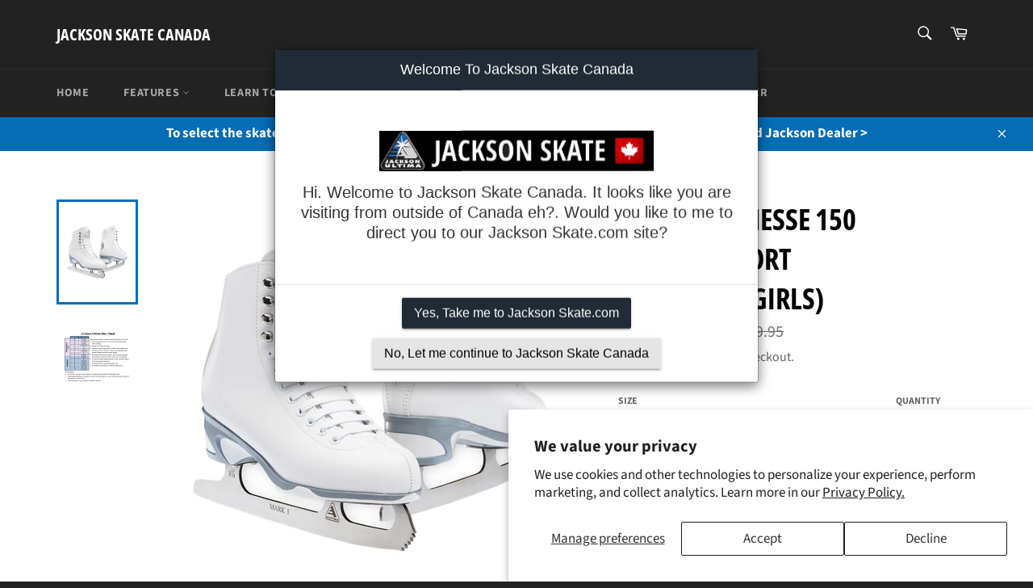

--- FILE ---
content_type: application/x-javascript; charset=utf-8
request_url: https://bundler.nice-team.net/app/shop/status/jackson-skate-canada.myshopify.com.js?1768889758
body_size: -356
content:
var bundler_settings_updated='1707154108';

--- FILE ---
content_type: application/javascript
request_url: https://helpcenter.eoscity.com/app-extension/8354758736/tabs.js
body_size: 1479
content:
;(function () {
    const specificTabsSettings = {};
    const sharedTabsData = [];
    const contentBelowData = {"id":1624,"shop_id":88145,"is_active":0,"content":"","created_at":"2023-07-13T15:20:59.000000Z","updated_at":"2023-07-13T15:20:59.000000Z"};
    const isTabOpen = parseInt("1") !== 0;

    if( window.location.pathname.indexOf('product') !== -1 && specificTabsSettings.is_tab_enabled ){
        const selectedTabSettings = "[base64]";

        const cssLink = document.createElement("link");
        document.head.appendChild(cssLink);
        cssLink.rel = "stylesheet";
        const href = "https://helpcenter.eoscity.com/css/script-tags/tabs/theme-1.css?v=1767864558";
        cssLink.href = href;

        const jsScript = document.createElement("script");
        document.head.appendChild(jsScript);
        jsScript.type = "text/javascript";
        const src = "https://helpcenter.eoscity.com/js/minify/tabsScript.js?v=1767864559";
        jsScript.src = src;

        let productDescriptionEl;
        
        jsScript.onload = function(){
            const tabsBuilder = HC$();
            tabsBuilder.build({
                templateId: "1",
                templateSettings: selectedTabSettings,
                isFreeUser: "",
                specificTabsSettings: specificTabsSettings, 
                isTabOpened: isTabOpen,
                sharedTabsData: sharedTabsData,
                contentBelowData: contentBelowData,
                productDescriptionEl: productDescriptionEl,
            });

        }

    }
}());



--- FILE ---
content_type: text/javascript; charset=utf-8
request_url: https://jacksonskate.ca/products/jackson-finesse-150-light-support-v0.js?currency=CAD&country=CA
body_size: 2108
content:
{"id":2464167624784,"title":"JACKSON FINESSE 150\u003cbr\u003eLIGHT SUPPORT\u003cbr\u003e(WOMEN'S\/GIRLS)","handle":"jackson-finesse-150-light-support-v0","description":"\u003cp\u003e\u003ciframe width=\"560\" height=\"315\" src=\"https:\/\/www.youtube.com\/embed\/rDQtQthUSs0\" frameborder=\"0\" allow=\"autoplay; encrypted-media\" allowfullscreen=\"\"\u003e\u003c\/iframe\u003e\u003c\/p\u003e\n\u003cp\u003e\u003cstrong\u003eThe Jackson Finesse ice skates are the perfect choice for ice skating fun.\u003c\/strong\u003e\u003c\/p\u003e\n\u003cp\u003ePRODUCT FEATURES\u003c\/p\u003e\n\u003cul\u003e\n\u003cli\u003e\u003cspan\u003eTraditional upper patterns with stylish chrome insert.\u003c\/span\u003e\u003c\/li\u003e\n\u003cli\u003e\u003cspan\u003eReinforced vinyl upper with felt tongues and padded synthetic lining for comfort.\u003c\/span\u003e\u003c\/li\u003e\n\u003cli\u003e\u003cspan\u003eNew fashionable no maintenance PVC soles.\u003c\/span\u003e\u003c\/li\u003e\n\u003cli\u003e\u003cspan\u003eFactory sharpened Ultima Mark I stainless steel blade allows for use in learn to skate programs\u003c\/span\u003e\u003c\/li\u003e\n\u003c\/ul\u003e\n\u003ctable style=\"width: 457.514px;\" height=\"52\"\u003e\n\u003ctbody\u003e\n\u003ctr\u003e\n\u003ctd style=\"width: 107px;\"\u003e\u003c\/td\u003e\n\u003ctd style=\"width: 219px;\"\u003e\u003cstrong\u003eSizes\u003c\/strong\u003e\u003c\/td\u003e\n\u003ctd style=\"width: 115.514px;\"\u003e\u003cstrong\u003eWidths\u003c\/strong\u003e\u003c\/td\u003e\n\u003c\/tr\u003e\n\u003ctr\u003e\n\u003ctd style=\"width: 107px;\"\u003e\u003cstrong\u003e Women's\u003c\/strong\u003e\u003c\/td\u003e\n\u003ctd style=\"width: 219px;\"\u003e\u003cspan\u003e4 - 10 full sizes only\u003c\/span\u003e\u003c\/td\u003e\n\u003ctd style=\"width: 115.514px;\"\u003eM\u003c\/td\u003e\n\u003c\/tr\u003e\n\u003ctr\u003e\n\u003ctd style=\"width: 107px;\"\u003e\u003cstrong\u003e Girls\u003c\/strong\u003e\u003c\/td\u003e\n\u003ctd style=\"width: 219px;\"\u003e\u003cspan\u003e11 - 3 full sizes only \u003c\/span\u003e\u003c\/td\u003e\n\u003ctd style=\"width: 115.514px;\"\u003eM\u003c\/td\u003e\n\u003c\/tr\u003e\n\u003ctr\u003e\n\u003ctd style=\"width: 107px;\"\u003e\u003cstrong\u003e Girls\u003c\/strong\u003e\u003c\/td\u003e\n\u003ctd style=\"width: 219px;\"\u003e\u003cspan\u003e8 - 10 full sizes only\u003c\/span\u003e\u003c\/td\u003e\n\u003ctd style=\"width: 115.514px;\"\u003eM\u003c\/td\u003e\n\u003c\/tr\u003e\n\u003c\/tbody\u003e\n\u003c\/table\u003e\n\u003cp\u003e\u003cbr\u003e\u003c\/p\u003e\n\u003cp\u003e\u003cspan\u003eOur \u003c\/span\u003e\u003ca href=\"https:\/\/jacksonskate.ca\/apps\/help-center#hc-size-charts\" rel=\"noopener\" target=\"_blank\"\u003eSizing Chart for Length\u003c\/a\u003e\u003ca href=\"http:\/\/www.jacksonultimaskate.com\/static\/SizingChartForLength.pdf\" target=\"_blank\"\u003e\u003c\/a\u003e\u003cspan\u003e is provided as a guideline only and should not replace proper fitting completed by an authorized Jackson Ultima Retailer.\u003c\/span\u003e\u003c\/p\u003e\n\u003cp\u003e\u003cspan\u003e\u003cstrong\u003e\u003cem\u003e*Product may differ from images due to sizing (Women's size 6 shown)\u003c\/em\u003e\u003c\/strong\u003e\u003c\/span\u003e\u003c\/p\u003e","published_at":"2019-02-15T14:19:59-05:00","created_at":"2019-02-15T14:20:01-05:00","vendor":"Jackson Ultima","type":"Skate","tags":["dance","figure","figure skating","finesse","girls","ice","ice dancing","jackson","jackson Ultima","kids","misses","skates","skating","tots","white","womens"],"price":10995,"price_min":10995,"price_max":11995,"available":true,"price_varies":true,"compare_at_price":12995,"compare_at_price_min":12995,"compare_at_price_max":13995,"compare_at_price_varies":true,"variants":[{"id":38027533844680,"title":"Girls Size 8","option1":"Girls Size 8","option2":null,"option3":null,"sku":"JS154..080","requires_shipping":true,"taxable":true,"featured_image":{"id":7145549627472,"product_id":2464167624784,"position":1,"created_at":"2019-02-15T14:20:01-05:00","updated_at":"2019-10-22T01:48:01-04:00","alt":"Jackson Ultima Finesse women's girls white figure skate","width":1500,"height":1500,"src":"https:\/\/cdn.shopify.com\/s\/files\/1\/0083\/5475\/8736\/products\/JS150_-_No_Shadow_9bb32e66-f16e-4d02-86d8-222c2f55111c.jpg?v=1571723281","variant_ids":[21495408066640,21495408099408,21495408132176,21495408164944,21495408197712,21495408230480,21495408263248,38027533844680,38027533877448,38027533910216,38027533942984,38027533975752,38027534008520,38027534041288,38027534074056,38027534106824]},"available":true,"name":"JACKSON FINESSE 150\u003cbr\u003eLIGHT SUPPORT\u003cbr\u003e(WOMEN'S\/GIRLS) - Girls Size 8","public_title":"Girls Size 8","options":["Girls Size 8"],"price":10995,"weight":1268,"compare_at_price":12995,"inventory_management":"shopify","barcode":"061178291010","featured_media":{"alt":"Jackson Ultima Finesse women's girls white figure skate","id":1934828634192,"position":1,"preview_image":{"aspect_ratio":1.0,"height":1500,"width":1500,"src":"https:\/\/cdn.shopify.com\/s\/files\/1\/0083\/5475\/8736\/products\/JS150_-_No_Shadow_9bb32e66-f16e-4d02-86d8-222c2f55111c.jpg?v=1571723281"}},"requires_selling_plan":false,"selling_plan_allocations":[]},{"id":38027533877448,"title":"Girls Size 9","option1":"Girls Size 9","option2":null,"option3":null,"sku":"JS154..090","requires_shipping":true,"taxable":true,"featured_image":{"id":7145549627472,"product_id":2464167624784,"position":1,"created_at":"2019-02-15T14:20:01-05:00","updated_at":"2019-10-22T01:48:01-04:00","alt":"Jackson Ultima Finesse women's girls white figure skate","width":1500,"height":1500,"src":"https:\/\/cdn.shopify.com\/s\/files\/1\/0083\/5475\/8736\/products\/JS150_-_No_Shadow_9bb32e66-f16e-4d02-86d8-222c2f55111c.jpg?v=1571723281","variant_ids":[21495408066640,21495408099408,21495408132176,21495408164944,21495408197712,21495408230480,21495408263248,38027533844680,38027533877448,38027533910216,38027533942984,38027533975752,38027534008520,38027534041288,38027534074056,38027534106824]},"available":true,"name":"JACKSON FINESSE 150\u003cbr\u003eLIGHT SUPPORT\u003cbr\u003e(WOMEN'S\/GIRLS) - Girls Size 9","public_title":"Girls Size 9","options":["Girls Size 9"],"price":10995,"weight":1308,"compare_at_price":12995,"inventory_management":"shopify","barcode":"061178291027","featured_media":{"alt":"Jackson Ultima Finesse women's girls white figure skate","id":1934828634192,"position":1,"preview_image":{"aspect_ratio":1.0,"height":1500,"width":1500,"src":"https:\/\/cdn.shopify.com\/s\/files\/1\/0083\/5475\/8736\/products\/JS150_-_No_Shadow_9bb32e66-f16e-4d02-86d8-222c2f55111c.jpg?v=1571723281"}},"requires_selling_plan":false,"selling_plan_allocations":[]},{"id":38027533910216,"title":"Girls Size 10","option1":"Girls Size 10","option2":null,"option3":null,"sku":"JS154..100","requires_shipping":true,"taxable":true,"featured_image":{"id":7145549627472,"product_id":2464167624784,"position":1,"created_at":"2019-02-15T14:20:01-05:00","updated_at":"2019-10-22T01:48:01-04:00","alt":"Jackson Ultima Finesse women's girls white figure skate","width":1500,"height":1500,"src":"https:\/\/cdn.shopify.com\/s\/files\/1\/0083\/5475\/8736\/products\/JS150_-_No_Shadow_9bb32e66-f16e-4d02-86d8-222c2f55111c.jpg?v=1571723281","variant_ids":[21495408066640,21495408099408,21495408132176,21495408164944,21495408197712,21495408230480,21495408263248,38027533844680,38027533877448,38027533910216,38027533942984,38027533975752,38027534008520,38027534041288,38027534074056,38027534106824]},"available":true,"name":"JACKSON FINESSE 150\u003cbr\u003eLIGHT SUPPORT\u003cbr\u003e(WOMEN'S\/GIRLS) - Girls Size 10","public_title":"Girls Size 10","options":["Girls Size 10"],"price":10995,"weight":1386,"compare_at_price":12995,"inventory_management":"shopify","barcode":"061178291034","featured_media":{"alt":"Jackson Ultima Finesse women's girls white figure skate","id":1934828634192,"position":1,"preview_image":{"aspect_ratio":1.0,"height":1500,"width":1500,"src":"https:\/\/cdn.shopify.com\/s\/files\/1\/0083\/5475\/8736\/products\/JS150_-_No_Shadow_9bb32e66-f16e-4d02-86d8-222c2f55111c.jpg?v=1571723281"}},"requires_selling_plan":false,"selling_plan_allocations":[]},{"id":38027533942984,"title":"Girls Size 11","option1":"Girls Size 11","option2":null,"option3":null,"sku":"JS151..110","requires_shipping":true,"taxable":true,"featured_image":{"id":7145549627472,"product_id":2464167624784,"position":1,"created_at":"2019-02-15T14:20:01-05:00","updated_at":"2019-10-22T01:48:01-04:00","alt":"Jackson Ultima Finesse women's girls white figure skate","width":1500,"height":1500,"src":"https:\/\/cdn.shopify.com\/s\/files\/1\/0083\/5475\/8736\/products\/JS150_-_No_Shadow_9bb32e66-f16e-4d02-86d8-222c2f55111c.jpg?v=1571723281","variant_ids":[21495408066640,21495408099408,21495408132176,21495408164944,21495408197712,21495408230480,21495408263248,38027533844680,38027533877448,38027533910216,38027533942984,38027533975752,38027534008520,38027534041288,38027534074056,38027534106824]},"available":true,"name":"JACKSON FINESSE 150\u003cbr\u003eLIGHT SUPPORT\u003cbr\u003e(WOMEN'S\/GIRLS) - Girls Size 11","public_title":"Girls Size 11","options":["Girls Size 11"],"price":10995,"weight":1468,"compare_at_price":12995,"inventory_management":"shopify","barcode":"061178290952","featured_media":{"alt":"Jackson Ultima Finesse women's girls white figure skate","id":1934828634192,"position":1,"preview_image":{"aspect_ratio":1.0,"height":1500,"width":1500,"src":"https:\/\/cdn.shopify.com\/s\/files\/1\/0083\/5475\/8736\/products\/JS150_-_No_Shadow_9bb32e66-f16e-4d02-86d8-222c2f55111c.jpg?v=1571723281"}},"requires_selling_plan":false,"selling_plan_allocations":[]},{"id":38027533975752,"title":"Girls Size 12","option1":"Girls Size 12","option2":null,"option3":null,"sku":"JS151..120","requires_shipping":true,"taxable":true,"featured_image":{"id":7145549627472,"product_id":2464167624784,"position":1,"created_at":"2019-02-15T14:20:01-05:00","updated_at":"2019-10-22T01:48:01-04:00","alt":"Jackson Ultima Finesse women's girls white figure skate","width":1500,"height":1500,"src":"https:\/\/cdn.shopify.com\/s\/files\/1\/0083\/5475\/8736\/products\/JS150_-_No_Shadow_9bb32e66-f16e-4d02-86d8-222c2f55111c.jpg?v=1571723281","variant_ids":[21495408066640,21495408099408,21495408132176,21495408164944,21495408197712,21495408230480,21495408263248,38027533844680,38027533877448,38027533910216,38027533942984,38027533975752,38027534008520,38027534041288,38027534074056,38027534106824]},"available":true,"name":"JACKSON FINESSE 150\u003cbr\u003eLIGHT SUPPORT\u003cbr\u003e(WOMEN'S\/GIRLS) - Girls Size 12","public_title":"Girls Size 12","options":["Girls Size 12"],"price":10995,"weight":1528,"compare_at_price":12995,"inventory_management":"shopify","barcode":"061178290969","featured_media":{"alt":"Jackson Ultima Finesse women's girls white figure skate","id":1934828634192,"position":1,"preview_image":{"aspect_ratio":1.0,"height":1500,"width":1500,"src":"https:\/\/cdn.shopify.com\/s\/files\/1\/0083\/5475\/8736\/products\/JS150_-_No_Shadow_9bb32e66-f16e-4d02-86d8-222c2f55111c.jpg?v=1571723281"}},"requires_selling_plan":false,"selling_plan_allocations":[]},{"id":38027534008520,"title":"Girls Size 13","option1":"Girls Size 13","option2":null,"option3":null,"sku":"JS151..130","requires_shipping":true,"taxable":true,"featured_image":{"id":7145549627472,"product_id":2464167624784,"position":1,"created_at":"2019-02-15T14:20:01-05:00","updated_at":"2019-10-22T01:48:01-04:00","alt":"Jackson Ultima Finesse women's girls white figure skate","width":1500,"height":1500,"src":"https:\/\/cdn.shopify.com\/s\/files\/1\/0083\/5475\/8736\/products\/JS150_-_No_Shadow_9bb32e66-f16e-4d02-86d8-222c2f55111c.jpg?v=1571723281","variant_ids":[21495408066640,21495408099408,21495408132176,21495408164944,21495408197712,21495408230480,21495408263248,38027533844680,38027533877448,38027533910216,38027533942984,38027533975752,38027534008520,38027534041288,38027534074056,38027534106824]},"available":true,"name":"JACKSON FINESSE 150\u003cbr\u003eLIGHT SUPPORT\u003cbr\u003e(WOMEN'S\/GIRLS) - Girls Size 13","public_title":"Girls Size 13","options":["Girls Size 13"],"price":10995,"weight":1626,"compare_at_price":12995,"inventory_management":"shopify","barcode":"061178290976","featured_media":{"alt":"Jackson Ultima Finesse women's girls white figure skate","id":1934828634192,"position":1,"preview_image":{"aspect_ratio":1.0,"height":1500,"width":1500,"src":"https:\/\/cdn.shopify.com\/s\/files\/1\/0083\/5475\/8736\/products\/JS150_-_No_Shadow_9bb32e66-f16e-4d02-86d8-222c2f55111c.jpg?v=1571723281"}},"requires_selling_plan":false,"selling_plan_allocations":[]},{"id":38027534041288,"title":"Girls Size 1","option1":"Girls Size 1","option2":null,"option3":null,"sku":"JS151..010","requires_shipping":true,"taxable":true,"featured_image":{"id":7145549627472,"product_id":2464167624784,"position":1,"created_at":"2019-02-15T14:20:01-05:00","updated_at":"2019-10-22T01:48:01-04:00","alt":"Jackson Ultima Finesse women's girls white figure skate","width":1500,"height":1500,"src":"https:\/\/cdn.shopify.com\/s\/files\/1\/0083\/5475\/8736\/products\/JS150_-_No_Shadow_9bb32e66-f16e-4d02-86d8-222c2f55111c.jpg?v=1571723281","variant_ids":[21495408066640,21495408099408,21495408132176,21495408164944,21495408197712,21495408230480,21495408263248,38027533844680,38027533877448,38027533910216,38027533942984,38027533975752,38027534008520,38027534041288,38027534074056,38027534106824]},"available":true,"name":"JACKSON FINESSE 150\u003cbr\u003eLIGHT SUPPORT\u003cbr\u003e(WOMEN'S\/GIRLS) - Girls Size 1","public_title":"Girls Size 1","options":["Girls Size 1"],"price":10995,"weight":1680,"compare_at_price":12995,"inventory_management":"shopify","barcode":"061178290983","featured_media":{"alt":"Jackson Ultima Finesse women's girls white figure skate","id":1934828634192,"position":1,"preview_image":{"aspect_ratio":1.0,"height":1500,"width":1500,"src":"https:\/\/cdn.shopify.com\/s\/files\/1\/0083\/5475\/8736\/products\/JS150_-_No_Shadow_9bb32e66-f16e-4d02-86d8-222c2f55111c.jpg?v=1571723281"}},"requires_selling_plan":false,"selling_plan_allocations":[]},{"id":38027534074056,"title":"Girls Size 2","option1":"Girls Size 2","option2":null,"option3":null,"sku":"JS151..020","requires_shipping":true,"taxable":true,"featured_image":{"id":7145549627472,"product_id":2464167624784,"position":1,"created_at":"2019-02-15T14:20:01-05:00","updated_at":"2019-10-22T01:48:01-04:00","alt":"Jackson Ultima Finesse women's girls white figure skate","width":1500,"height":1500,"src":"https:\/\/cdn.shopify.com\/s\/files\/1\/0083\/5475\/8736\/products\/JS150_-_No_Shadow_9bb32e66-f16e-4d02-86d8-222c2f55111c.jpg?v=1571723281","variant_ids":[21495408066640,21495408099408,21495408132176,21495408164944,21495408197712,21495408230480,21495408263248,38027533844680,38027533877448,38027533910216,38027533942984,38027533975752,38027534008520,38027534041288,38027534074056,38027534106824]},"available":true,"name":"JACKSON FINESSE 150\u003cbr\u003eLIGHT SUPPORT\u003cbr\u003e(WOMEN'S\/GIRLS) - Girls Size 2","public_title":"Girls Size 2","options":["Girls Size 2"],"price":10995,"weight":1746,"compare_at_price":12995,"inventory_management":"shopify","barcode":"061178290990","featured_media":{"alt":"Jackson Ultima Finesse women's girls white figure skate","id":1934828634192,"position":1,"preview_image":{"aspect_ratio":1.0,"height":1500,"width":1500,"src":"https:\/\/cdn.shopify.com\/s\/files\/1\/0083\/5475\/8736\/products\/JS150_-_No_Shadow_9bb32e66-f16e-4d02-86d8-222c2f55111c.jpg?v=1571723281"}},"requires_selling_plan":false,"selling_plan_allocations":[]},{"id":38027534106824,"title":"Girls Size 3","option1":"Girls Size 3","option2":null,"option3":null,"sku":"JS151..030","requires_shipping":true,"taxable":true,"featured_image":{"id":7145549627472,"product_id":2464167624784,"position":1,"created_at":"2019-02-15T14:20:01-05:00","updated_at":"2019-10-22T01:48:01-04:00","alt":"Jackson Ultima Finesse women's girls white figure skate","width":1500,"height":1500,"src":"https:\/\/cdn.shopify.com\/s\/files\/1\/0083\/5475\/8736\/products\/JS150_-_No_Shadow_9bb32e66-f16e-4d02-86d8-222c2f55111c.jpg?v=1571723281","variant_ids":[21495408066640,21495408099408,21495408132176,21495408164944,21495408197712,21495408230480,21495408263248,38027533844680,38027533877448,38027533910216,38027533942984,38027533975752,38027534008520,38027534041288,38027534074056,38027534106824]},"available":true,"name":"JACKSON FINESSE 150\u003cbr\u003eLIGHT SUPPORT\u003cbr\u003e(WOMEN'S\/GIRLS) - Girls Size 3","public_title":"Girls Size 3","options":["Girls Size 3"],"price":10995,"weight":1848,"compare_at_price":12995,"inventory_management":"shopify","barcode":"061178291003","featured_media":{"alt":"Jackson Ultima Finesse women's girls white figure skate","id":1934828634192,"position":1,"preview_image":{"aspect_ratio":1.0,"height":1500,"width":1500,"src":"https:\/\/cdn.shopify.com\/s\/files\/1\/0083\/5475\/8736\/products\/JS150_-_No_Shadow_9bb32e66-f16e-4d02-86d8-222c2f55111c.jpg?v=1571723281"}},"requires_selling_plan":false,"selling_plan_allocations":[]},{"id":21495408066640,"title":"Womens Size 4","option1":"Womens Size 4","option2":null,"option3":null,"sku":"JS150..040","requires_shipping":true,"taxable":true,"featured_image":{"id":7145549627472,"product_id":2464167624784,"position":1,"created_at":"2019-02-15T14:20:01-05:00","updated_at":"2019-10-22T01:48:01-04:00","alt":"Jackson Ultima Finesse women's girls white figure skate","width":1500,"height":1500,"src":"https:\/\/cdn.shopify.com\/s\/files\/1\/0083\/5475\/8736\/products\/JS150_-_No_Shadow_9bb32e66-f16e-4d02-86d8-222c2f55111c.jpg?v=1571723281","variant_ids":[21495408066640,21495408099408,21495408132176,21495408164944,21495408197712,21495408230480,21495408263248,38027533844680,38027533877448,38027533910216,38027533942984,38027533975752,38027534008520,38027534041288,38027534074056,38027534106824]},"available":true,"name":"JACKSON FINESSE 150\u003cbr\u003eLIGHT SUPPORT\u003cbr\u003e(WOMEN'S\/GIRLS) - Womens Size 4","public_title":"Womens Size 4","options":["Womens Size 4"],"price":11995,"weight":2024,"compare_at_price":13995,"inventory_management":"shopify","barcode":"061178241459","featured_media":{"alt":"Jackson Ultima Finesse women's girls white figure skate","id":1934828634192,"position":1,"preview_image":{"aspect_ratio":1.0,"height":1500,"width":1500,"src":"https:\/\/cdn.shopify.com\/s\/files\/1\/0083\/5475\/8736\/products\/JS150_-_No_Shadow_9bb32e66-f16e-4d02-86d8-222c2f55111c.jpg?v=1571723281"}},"requires_selling_plan":false,"selling_plan_allocations":[]},{"id":21495408099408,"title":"Womens Size 5","option1":"Womens Size 5","option2":null,"option3":null,"sku":"JS150..050","requires_shipping":true,"taxable":true,"featured_image":{"id":7145549627472,"product_id":2464167624784,"position":1,"created_at":"2019-02-15T14:20:01-05:00","updated_at":"2019-10-22T01:48:01-04:00","alt":"Jackson Ultima Finesse women's girls white figure skate","width":1500,"height":1500,"src":"https:\/\/cdn.shopify.com\/s\/files\/1\/0083\/5475\/8736\/products\/JS150_-_No_Shadow_9bb32e66-f16e-4d02-86d8-222c2f55111c.jpg?v=1571723281","variant_ids":[21495408066640,21495408099408,21495408132176,21495408164944,21495408197712,21495408230480,21495408263248,38027533844680,38027533877448,38027533910216,38027533942984,38027533975752,38027534008520,38027534041288,38027534074056,38027534106824]},"available":true,"name":"JACKSON FINESSE 150\u003cbr\u003eLIGHT SUPPORT\u003cbr\u003e(WOMEN'S\/GIRLS) - Womens Size 5","public_title":"Womens Size 5","options":["Womens Size 5"],"price":11995,"weight":2120,"compare_at_price":13995,"inventory_management":"shopify","barcode":"061178290891","featured_media":{"alt":"Jackson Ultima Finesse women's girls white figure skate","id":1934828634192,"position":1,"preview_image":{"aspect_ratio":1.0,"height":1500,"width":1500,"src":"https:\/\/cdn.shopify.com\/s\/files\/1\/0083\/5475\/8736\/products\/JS150_-_No_Shadow_9bb32e66-f16e-4d02-86d8-222c2f55111c.jpg?v=1571723281"}},"requires_selling_plan":false,"selling_plan_allocations":[]},{"id":21495408132176,"title":"Womens Size 6","option1":"Womens Size 6","option2":null,"option3":null,"sku":"JS150..060","requires_shipping":true,"taxable":true,"featured_image":{"id":7145549627472,"product_id":2464167624784,"position":1,"created_at":"2019-02-15T14:20:01-05:00","updated_at":"2019-10-22T01:48:01-04:00","alt":"Jackson Ultima Finesse women's girls white figure skate","width":1500,"height":1500,"src":"https:\/\/cdn.shopify.com\/s\/files\/1\/0083\/5475\/8736\/products\/JS150_-_No_Shadow_9bb32e66-f16e-4d02-86d8-222c2f55111c.jpg?v=1571723281","variant_ids":[21495408066640,21495408099408,21495408132176,21495408164944,21495408197712,21495408230480,21495408263248,38027533844680,38027533877448,38027533910216,38027533942984,38027533975752,38027534008520,38027534041288,38027534074056,38027534106824]},"available":true,"name":"JACKSON FINESSE 150\u003cbr\u003eLIGHT SUPPORT\u003cbr\u003e(WOMEN'S\/GIRLS) - Womens Size 6","public_title":"Womens Size 6","options":["Womens Size 6"],"price":11995,"weight":2168,"compare_at_price":13995,"inventory_management":"shopify","barcode":"061178290907","featured_media":{"alt":"Jackson Ultima Finesse women's girls white figure skate","id":1934828634192,"position":1,"preview_image":{"aspect_ratio":1.0,"height":1500,"width":1500,"src":"https:\/\/cdn.shopify.com\/s\/files\/1\/0083\/5475\/8736\/products\/JS150_-_No_Shadow_9bb32e66-f16e-4d02-86d8-222c2f55111c.jpg?v=1571723281"}},"requires_selling_plan":false,"selling_plan_allocations":[]},{"id":21495408164944,"title":"Womens Size 7","option1":"Womens Size 7","option2":null,"option3":null,"sku":"JS150..070","requires_shipping":true,"taxable":true,"featured_image":{"id":7145549627472,"product_id":2464167624784,"position":1,"created_at":"2019-02-15T14:20:01-05:00","updated_at":"2019-10-22T01:48:01-04:00","alt":"Jackson Ultima Finesse women's girls white figure skate","width":1500,"height":1500,"src":"https:\/\/cdn.shopify.com\/s\/files\/1\/0083\/5475\/8736\/products\/JS150_-_No_Shadow_9bb32e66-f16e-4d02-86d8-222c2f55111c.jpg?v=1571723281","variant_ids":[21495408066640,21495408099408,21495408132176,21495408164944,21495408197712,21495408230480,21495408263248,38027533844680,38027533877448,38027533910216,38027533942984,38027533975752,38027534008520,38027534041288,38027534074056,38027534106824]},"available":true,"name":"JACKSON FINESSE 150\u003cbr\u003eLIGHT SUPPORT\u003cbr\u003e(WOMEN'S\/GIRLS) - Womens Size 7","public_title":"Womens Size 7","options":["Womens Size 7"],"price":11995,"weight":2274,"compare_at_price":13995,"inventory_management":"shopify","barcode":"061178290914","featured_media":{"alt":"Jackson Ultima Finesse women's girls white figure skate","id":1934828634192,"position":1,"preview_image":{"aspect_ratio":1.0,"height":1500,"width":1500,"src":"https:\/\/cdn.shopify.com\/s\/files\/1\/0083\/5475\/8736\/products\/JS150_-_No_Shadow_9bb32e66-f16e-4d02-86d8-222c2f55111c.jpg?v=1571723281"}},"requires_selling_plan":false,"selling_plan_allocations":[]},{"id":21495408197712,"title":"Womens Size 8","option1":"Womens Size 8","option2":null,"option3":null,"sku":"JS150..080","requires_shipping":true,"taxable":true,"featured_image":{"id":7145549627472,"product_id":2464167624784,"position":1,"created_at":"2019-02-15T14:20:01-05:00","updated_at":"2019-10-22T01:48:01-04:00","alt":"Jackson Ultima Finesse women's girls white figure skate","width":1500,"height":1500,"src":"https:\/\/cdn.shopify.com\/s\/files\/1\/0083\/5475\/8736\/products\/JS150_-_No_Shadow_9bb32e66-f16e-4d02-86d8-222c2f55111c.jpg?v=1571723281","variant_ids":[21495408066640,21495408099408,21495408132176,21495408164944,21495408197712,21495408230480,21495408263248,38027533844680,38027533877448,38027533910216,38027533942984,38027533975752,38027534008520,38027534041288,38027534074056,38027534106824]},"available":true,"name":"JACKSON FINESSE 150\u003cbr\u003eLIGHT SUPPORT\u003cbr\u003e(WOMEN'S\/GIRLS) - Womens Size 8","public_title":"Womens Size 8","options":["Womens Size 8"],"price":11995,"weight":2362,"compare_at_price":13995,"inventory_management":"shopify","barcode":"061178290921","featured_media":{"alt":"Jackson Ultima Finesse women's girls white figure skate","id":1934828634192,"position":1,"preview_image":{"aspect_ratio":1.0,"height":1500,"width":1500,"src":"https:\/\/cdn.shopify.com\/s\/files\/1\/0083\/5475\/8736\/products\/JS150_-_No_Shadow_9bb32e66-f16e-4d02-86d8-222c2f55111c.jpg?v=1571723281"}},"requires_selling_plan":false,"selling_plan_allocations":[]},{"id":21495408230480,"title":"Womens Size 9","option1":"Womens Size 9","option2":null,"option3":null,"sku":"JS150..090","requires_shipping":true,"taxable":true,"featured_image":{"id":7145549627472,"product_id":2464167624784,"position":1,"created_at":"2019-02-15T14:20:01-05:00","updated_at":"2019-10-22T01:48:01-04:00","alt":"Jackson Ultima Finesse women's girls white figure skate","width":1500,"height":1500,"src":"https:\/\/cdn.shopify.com\/s\/files\/1\/0083\/5475\/8736\/products\/JS150_-_No_Shadow_9bb32e66-f16e-4d02-86d8-222c2f55111c.jpg?v=1571723281","variant_ids":[21495408066640,21495408099408,21495408132176,21495408164944,21495408197712,21495408230480,21495408263248,38027533844680,38027533877448,38027533910216,38027533942984,38027533975752,38027534008520,38027534041288,38027534074056,38027534106824]},"available":true,"name":"JACKSON FINESSE 150\u003cbr\u003eLIGHT SUPPORT\u003cbr\u003e(WOMEN'S\/GIRLS) - Womens Size 9","public_title":"Womens Size 9","options":["Womens Size 9"],"price":11995,"weight":2614,"compare_at_price":13995,"inventory_management":"shopify","barcode":"061178290938","featured_media":{"alt":"Jackson Ultima Finesse women's girls white figure skate","id":1934828634192,"position":1,"preview_image":{"aspect_ratio":1.0,"height":1500,"width":1500,"src":"https:\/\/cdn.shopify.com\/s\/files\/1\/0083\/5475\/8736\/products\/JS150_-_No_Shadow_9bb32e66-f16e-4d02-86d8-222c2f55111c.jpg?v=1571723281"}},"requires_selling_plan":false,"selling_plan_allocations":[]},{"id":21495408263248,"title":"Womens Size 10","option1":"Womens Size 10","option2":null,"option3":null,"sku":"JS150..100","requires_shipping":true,"taxable":true,"featured_image":{"id":7145549627472,"product_id":2464167624784,"position":1,"created_at":"2019-02-15T14:20:01-05:00","updated_at":"2019-10-22T01:48:01-04:00","alt":"Jackson Ultima Finesse women's girls white figure skate","width":1500,"height":1500,"src":"https:\/\/cdn.shopify.com\/s\/files\/1\/0083\/5475\/8736\/products\/JS150_-_No_Shadow_9bb32e66-f16e-4d02-86d8-222c2f55111c.jpg?v=1571723281","variant_ids":[21495408066640,21495408099408,21495408132176,21495408164944,21495408197712,21495408230480,21495408263248,38027533844680,38027533877448,38027533910216,38027533942984,38027533975752,38027534008520,38027534041288,38027534074056,38027534106824]},"available":true,"name":"JACKSON FINESSE 150\u003cbr\u003eLIGHT SUPPORT\u003cbr\u003e(WOMEN'S\/GIRLS) - Womens Size 10","public_title":"Womens Size 10","options":["Womens Size 10"],"price":11995,"weight":2714,"compare_at_price":13995,"inventory_management":"shopify","barcode":"061178290945","featured_media":{"alt":"Jackson Ultima Finesse women's girls white figure skate","id":1934828634192,"position":1,"preview_image":{"aspect_ratio":1.0,"height":1500,"width":1500,"src":"https:\/\/cdn.shopify.com\/s\/files\/1\/0083\/5475\/8736\/products\/JS150_-_No_Shadow_9bb32e66-f16e-4d02-86d8-222c2f55111c.jpg?v=1571723281"}},"requires_selling_plan":false,"selling_plan_allocations":[]}],"images":["\/\/cdn.shopify.com\/s\/files\/1\/0083\/5475\/8736\/products\/JS150_-_No_Shadow_9bb32e66-f16e-4d02-86d8-222c2f55111c.jpg?v=1571723281","\/\/cdn.shopify.com\/s\/files\/1\/0083\/5475\/8736\/files\/RecreationalSizingChartforWebsiteJS150-180_92014cc9-b87c-41c6-9c04-b6bf951f729c.jpg?v=1762459949"],"featured_image":"\/\/cdn.shopify.com\/s\/files\/1\/0083\/5475\/8736\/products\/JS150_-_No_Shadow_9bb32e66-f16e-4d02-86d8-222c2f55111c.jpg?v=1571723281","options":[{"name":"Size","position":1,"values":["Girls Size 8","Girls Size 9","Girls Size 10","Girls Size 11","Girls Size 12","Girls Size 13","Girls Size 1","Girls Size 2","Girls Size 3","Womens Size 4","Womens Size 5","Womens Size 6","Womens Size 7","Womens Size 8","Womens Size 9","Womens Size 10"]}],"url":"\/products\/jackson-finesse-150-light-support-v0","media":[{"alt":"Jackson Ultima Finesse women's girls white figure skate","id":1934828634192,"position":1,"preview_image":{"aspect_ratio":1.0,"height":1500,"width":1500,"src":"https:\/\/cdn.shopify.com\/s\/files\/1\/0083\/5475\/8736\/products\/JS150_-_No_Shadow_9bb32e66-f16e-4d02-86d8-222c2f55111c.jpg?v=1571723281"},"aspect_ratio":1.0,"height":1500,"media_type":"image","src":"https:\/\/cdn.shopify.com\/s\/files\/1\/0083\/5475\/8736\/products\/JS150_-_No_Shadow_9bb32e66-f16e-4d02-86d8-222c2f55111c.jpg?v=1571723281","width":1500},{"alt":null,"id":30345702834376,"position":2,"preview_image":{"aspect_ratio":1.0,"height":1500,"width":1500,"src":"https:\/\/cdn.shopify.com\/s\/files\/1\/0083\/5475\/8736\/files\/RecreationalSizingChartforWebsiteJS150-180_92014cc9-b87c-41c6-9c04-b6bf951f729c.jpg?v=1762459949"},"aspect_ratio":1.0,"height":1500,"media_type":"image","src":"https:\/\/cdn.shopify.com\/s\/files\/1\/0083\/5475\/8736\/files\/RecreationalSizingChartforWebsiteJS150-180_92014cc9-b87c-41c6-9c04-b6bf951f729c.jpg?v=1762459949","width":1500}],"requires_selling_plan":false,"selling_plan_groups":[]}